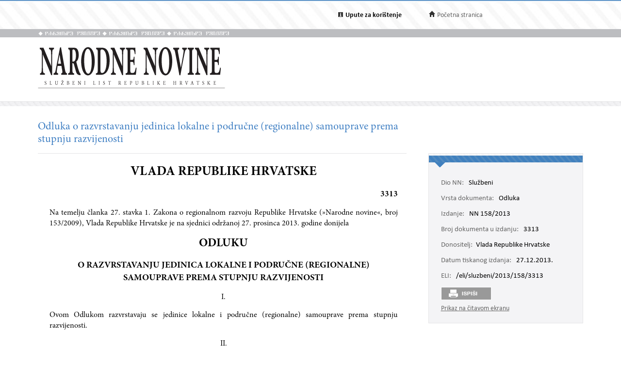

--- FILE ---
content_type: text/html; charset=utf-8
request_url: https://narodne-novine.nn.hr/clanci/sluzbeni/2013_12_158_3313.html
body_size: 11262
content:


<!DOCTYPE html>

<html xmlns="http://www.w3.org/1999/xhtml">

<head><title>
	Odluka o razvrstavanju jedinica lokalne i područne (regionalne) samouprave prema stupnju razvijenosti
</title><meta http-equiv="Content-Type" content="text/html;charset=UTF-8" /><meta http-equiv="X-UA-Compatible" content="IE=edge" /><meta content="width=device-width, initial-scale=1.0, maximum-scale=1.0, minimum-scale=1.0" name="viewport" /><link rel="stylesheet" type="text/css" href="../../css/article.css?v=0.7" /><link rel="stylesheet" type="text/css" href="../../css/userProfile.css" /><link rel="stylesheet" type="text/css" href="../../css/print.css" /><link rel="stylesheet" type="text/css" href="../../css/uikit.min.css" /><link rel="stylesheet" type="text/css" href="/css/blueprint/reset_clearfix.min.css" /><link rel="stylesheet" type="text/css" href="../../css/web.css?v=1" /><link rel="stylesheet" type="text/css" href="../../css/webL.css?v=0.2" /><link rel="stylesheet" type="text/css" href="../../css/medium.css?v=1" /><link rel="stylesheet" type="text/css" href="../../css/small.css?v=1" />
    <script src="/js/jquery.min.js"></script>
    <script src="/js/initArticle.js?v=1.04"></script>
    <script src="/js/topStitcher.js"></script>
    <style type="text/css">
	.tvPojedinacni_0 { text-decoration:none; }

</style></head>
<body>
    <!--Cached 28.1.2026. 10:39:23-->
    


    

    <div class="page clearfix">

        



<div class="header-newbar">
    <div class="content">
        <div class="left">
            
        </div>
        <div class="right">
            <div class="links uk-grid">
                <div class="link-child uk-width-1-2 uk-width-small-1-3">
                    <img src="/img/icon-info.gif" />
                    <a href="/upute.aspx" style="color: black;"><strong>Upute za korištenje</strong> </a>
                </div>
                <div class="link-child uk-width-1-2 uk-width-small-1-3" style="display:none;">
                    <img src="/img/icon-mail.gif" />
                    <a href="/email.aspx">Elektronička pošta</a>
                </div>
                <div class="link-child uk-width-1-1 uk-width-small-1-3">
                    <img src="/img/icon-home.gif" />
                    <a href="/search.aspx">Početna stranica</a>
                </div>
            </div>

        </div>
    </div>
</div>

<div class="header outer sivo">
    <div class="inner-header">
        <div class="glagoljica inner uk-grid">
            <img class="uk-width-1-3" src="/img/nn-glagoljica.gif">
            <img class="uk-width-1-3" src="/img/nn-glagoljica.gif">
            <img class="uk-width-1-3" src="/img/nn-glagoljica.gif">
        </div>
    </div>
</div>
<div class="header outer">
    <div class="inner">
        <div class="logo-link">
            <a href="/search.aspx">
                <img src="/img/logo.gif" /></a>
        </div>
        
    </div>
</div>



        <div class="divider outer"></div>

        <div class="articleContent outer clearfix">
            <div class="articleDetails inner">
                <div id="sticky-anchor"></div>
                <div id="sticky" class="title">
                    
                    <h2>Odluka o razvrstavanju jedinica lokalne i područne (regionalne) samouprave prema stupnju razvijenosti</h2>
                </div>

                
                <div id="full" class="contentLeft">
                    
                    

                    <div class="contentLeft">
                        <div id="html-content-frame">
                            <span class="title-for-print">
                                <h3>NN 158/2013 (27.12.2013.), Odluka o razvrstavanju jedinica lokalne i područne (regionalne) samouprave prema stupnju razvijenosti</h3>
                            </span>
                            

<!-- Article content cached on 28.1.2026. 10:36:45-->



   <style>
     .sl-content .doc .article-column{
       font-size:16px !important;
     }
     .sl-content .doc .article-column table tr {
       font-size: 10pt !important;
     }
     .sl-content .doc .article-column table{
       margin-top:10px;
       margin-bottom:20px;
     }
     .sl-content .fullwidth {
       width: 44.89em !important;
     }
     .sl-content p{
       line-height:1.4em !important;
     }
     div.story {
        width: 100% !important;
        left: 0% !important;
    }
     #html-content-frame DIV.sl-content TABLE {
       display: table !important;
     }
     .sl-content p.TB-NA18 {
       text-transform:uppercase;
    }
     .sl-content TABLE TR TD {
    padding-bottom: 0.2em !important;
    padding-top: 0.2em !important;
    padding-left: 0.2em !important;
    padding-right: 0.2em !important;
   
}

   </style>
<style>


<!--
.sl-content {
	
	font-size: 12pt;
	font-style: normal;
	font-weight: normal;
	color: #000000;
	text-decoration: none;
	text-align: justify;
}
.tablica{
	border: 1px solid #666666;
	border-spacing:0px;
	padding: 3px;
}
.bold {
	font-weight: bold;
}
.kurziv {
	font-style: italic;
}
div.story {
	width: 80%;
	position:relative;
	margin-top:20px;
	margin-bottom:30px;
	left:10%;
}
p.a-b-c- {}
p.adresa {}
p.broj-d {
	font-size: 13pt;
	font-weight: bold;
	text-align: right;
}
p.cijena {}
p.clanak {}
p.clanak- {
	text-align: center;
}
p.crta {}
p.grupa-1-2- {}
p.grupa-1-2-3 {}
p.ime-autora {}
p.klasa2 {}
p.narudzbenica {}
p.naslov-knjige {}
p.naslov-s-2-crte {}
p.normal {}
p.podnaslov {
	font-size: 14pt;
}
p.podnaslov-2 {
	font-size: 14pt;
}
p.potpis-ovlastene {
	margin-left: 60%;
	text-align: center;
}
p.prilog {}
p.prilog-39 {}
p.sadr-aj-carinske {}
p.sadrzaj {}
p.sadrzaj-broj {}
p.t-10 {
	font-size: 13pt;
}
p.t-10-9 {
	font-size: 13pt;
}
p.t-10-9-fett {
	font-size: 13pt;
	font-weight: bold;
}
p.t-10-9-kurz-s {
	font-size: 13pt;
	font-style: italic;
	text-align: center;
}
p.t-10-9-sred {
	font-size: 13pt;
	text-align: center;
}
p.t-11-9-fett {
	font-size: 14pt;
	font-weight: bold;
}
p.t-11-9-kurz-s {
	font-size: 14pt;
	font-style: italic;
	text-align: center;
}
p.t-11-9-sred {
	font-size: 14pt;
	text-align: center;
}
p.t-12-9-fett-s {
	font-size: 14pt;
	font-weight: bold;
	text-align: center;
}
p.t-12-9-sred {
	font-size: 14pt;
	text-align: center;
}
p.t-8-7 {}
p.t-8-7-fett-s {
	font-weight: bold;
	text-align: center;
}
p.t-8-7-fusnota {}
p.t-9-8 {}
p.t-9-8-2 {}
p.t-9-8-bez-uvl {}
p.t-9-8-fett-l {
	font-weight: bold;
}
p.t-9-8-kurz-l {
	font-style: italic;
}
p.t-9-8-kurz-s {
	font-style: italic;
	text-align: center;
}
p.t-9-8-potpis {
	margin-left: 60%;
	text-align: center;
}
p.t-9-8-sredina {
	text-align: center;
}
p.t-pn-spac {}
p.tablica-s-crtom {}
p.tb-na16 {
	font-weight: bold;
	font-size: 18pt;
	text-align: center;
}
p.tb-na16-2 {
	font-size: 18pt;
	text-align: center;
	font-weight: bold;
}
p.tb-na18 {
	font-size: 20pt;
	text-align: center;
	font-weight: bold;
}
p.tb-pa-2 {}
p.tb-pn {}
p.tekst-narudzbenice {}
p.bilj {}
p.bilj-broj {}
p.bilj-crta {}
p.bilj-zvjezdice {}
p.broj-9-5 {}
p.broj-9-5-bez {}
p.broj-9-5-crta {}
p.clanak {
	text-align: center;
}
p.clanak-kurziv {
	font-style: italic;
	text-align: center;
}
p.crta {}
p.crta-bez {}
p.crta-ispod-sadrzaja {}
p.crta-ojn {}
p.dnevni-red {}
p.nab {}
p.nab-ojn {}
p.natjecaj {}
p.natjecaji-bold {
	font-weight: bold;
}
p.natjecaji-bold-bez-crte {
	font-weight: bold;
}
p.natjecaji-bold-ojn {
	font-weight: bold;
}
p.naziv-1 {}
p.naziv-10 {}
p.nsl-14-fett {
	font-size: 16pt;
	font-weight: bold;
}
p.nsl-14-fett-ispod {
	font-size: 16pt;
	font-weight: bold;
}
p.num {}
p.odluka {}
p.oglasnik {}
p.pdn-poziv-vjerovnicima {}
p.potpis-desno {
	margin-left: 60%;
	text-align: center;
}
p.poziv-vjerovnicima {}
p.prilog {}
p.razmak {}
p.razmak-tvrtka {}
p.sadrzaj-broj {}
p.sadrzaj-nsl {}
p.sadrzaj-stranica {}
p.sadrzaj-txt {}
p.sudski {}
p.sudski-broj {}
p.sudski-crta {}
p.t-10-9 {
	font-size: 13pt;
}
p.t-8-7 {}
p.tekst {}
p.tekst-1 {}
p.tekst-1-a {}
p.tekst-10 {}
p.tekst-10-a {}
p.tekst-bk-crta {}
p.tekst-bold {
	font-weight: bold;
}
p.tekst-ojn {}
p.tekst-registracije {}
p.uvlaka-1 {}
p.uvlaka-10 {
	font-size: 13pt;
}
p.uvod {}
p.x11-tocaka-fett {}
p.adresa {}
p.body-text {}
p.broj-d {}
p.cijena {}
p.clanak {}
p.clanak-10 {
	font-size: 13pt;
	text-align: center;
}
p.crta {}
p.ime-autora {}
p.klasa-10 {}
p.klasa2 {}
p.narudzbenica {}
p.naslov-knjige {}
p.naslov-s-2-crte {}
p.normal {}
p.podnaslov {
	font-size: 14pt;
}
p.potpis-ovlastene {
	margin-left: 60%;
	text-align: center;
}
p.prilog {}
p.sadrzaj {}
p.sadrzaj-broj {}
p.t-10 {
	font-size: 13pt;
}
p.t-10-9 {
	font-size: 13pt;
}
p.t-10-9-bez-uvlake {
	font-size: 13pt;
}
p.t-10-9-fett {
	font-size: 13pt;
	font-weight: bold;
}
p.t-10-9-kurz-s {
	font-size: 13pt;
	font-style: italic;
	text-align: center;
}
p.t-10-9-potpis {
	font-size: 13pt;
	margin-left: 60%;
	text-align: center;
}
p.t-10-9-sred {
	font-size: 13pt;
	text-align: center;
}
p.t-11-9-fett {
	font-size: 14pt;
	font-weight: bold;
}
p.t-11-9-kurz-s {
	font-size: 14pt;
	font-style: italic;
	text-align: center;
}
p.t-11-9-sred {
	font-size: 14pt;
	text-align: center;
}
p.t-12-9-fett-s {
	font-size: 14pt;
	font-weight: bold;
	text-align: center;
}
p.t-12-9-sred {
	font-size: 14pt;
	text-align: center;
}
p.t-12-9-sred-92- {
	font-size: 14pt;
	text-align: center;
}
p.t-8-7 {}
p.t-8-7-fett-s {
	font-weight: bold;
}
p.t-8-7-fusnota {}
p.t-9-8 {}
p.t-9-8-bez-uvl {}
p.t-9-8-fett-l {
	font-weight: bold;
}
p.t-9-8-kurz-l {
	font-style: italic;
}
p.t-9-8-kurz-s {
	font-style: italic;
	text-align: center;
}
p.t-9-8-potpis {
	margin-left: 60%;
	text-align: center;
}
p.t-9-8-sred {
	text-align: center;
}
p.t-9-8-sredina {
	text-align: center;
}
p.t-pn-spac {
	text-align: center;
	letter-spacing:0.3em;
	font-size: 13pt;
}
p.tablica-s-crtom {}
p.tb-na16 {
	font-size: 18pt;
	text-align: center;
	font-weight: bold;
}
p.tb-na16-2 {
	font-size: 18pt;
	text-align: center;
	font-weight: bold;
}
p.tb-na18 {
	font-size: 20pt;
	text-align: center;
	font-weight: bold;
}
p.tb-pa-2 {}
p.tb-pn {}
p.tekst-narudzbenice {}
p.t-10-9-kurz-s-fett{
	font-size: 13pt;
	text-align: center;
	font-weight: bold;
	font-style: italic;
}
-->


</style><style>.sl-content *{
		font-family:'Minion Pro';
	}
.sl-content img{
		max-width:100%;
		height:auto;
		width:auto	;
	}
.sl-content TABLE{
		display:table;
		max-width:100%;
	}
.sl-content pre{
		white-space:pre-wrap;
	}</style><style>.sl-content *{
		font-family:'Minion Pro';
	}
.sl-content img{
		max-width:100%;
		height:auto;
		width:auto	;
	}
.sl-content TABLE{
		display:table;
		max-width:100%;
	}
.sl-content pre{
		white-space:pre-wrap;
	}</style>
<div class="sl-content"><div class="doc"><div class="article-column leftcolumn fullwidth">
<div id="18469">

			<div class="story">
				<p class="tb-na18">VLADA REPUBLIKE HRVATSKE</p>
<p class="broj-d">3313</p>
				<p class="t-9-8">Na temelju članka 27. stavka 1. Zakona o regionalnom razvoju Republike Hrvatske (»Narodne novine«, broj 153/2009), Vlada Republike Hrvatske je na sjednici održanoj 27. prosinca 2013. godine donijela</p>
				<p class="tb-na16">ODLUKU</p>
				<p class="t-12-9-fett-s">O RAZVRSTAVANJU JEDINICA LOKALNE I PODRUČNE (REGIONALNE) SAMOUPRAVE PREMA STUPNJU RAZVIJENOSTI</p>
				<p class="clanak-">I.</p>
				<p class="t-9-8">Ovom Odlukom razvrstavaju se jedinice lokalne i područne (regionalne) samouprave prema stupnju razvijenosti.</p>
				<p class="clanak">II.</p>
				<p class="t-9-8">Jedinice područne (regionalne) samouprave razvrstavaju se prema indeksu razvijenosti u:</p>
				<p class="t-9-8">– I. skupinu jedinica područne (regionalne) samouprave čija je vrijednost indeksa razvijenosti manja od 75% prosjeka Republike Hrvatske: Bjelovarsko-bilogorska županija, Brodsko-posavska županija, Karlovačka županija, Koprivničko-križevačka županija, Krapinsko-zagorska županija, Ličko-senjska županija, Međimurska županija, Osječko-baranjska županija, Požeško-slavonska županija, Sisačko-moslavačka županija, Virovitičko-podravska županija i Vukovarsko-srijemska županija.</p>
				<p class="t-9-8">– II. skupinu jedinica područne (regionalne) samouprave čija je vrijednost indeksa razvijenosti između 75% i 100% prosjeka Republike Hrvatske: Splitsko-dalmatinska županija, Šibensko-kninska županija i Varaždinska županija.</p>
				<p class="t-9-8">– III. skupinu jedinica područne (regionalne) samouprave čija je vrijednost indeksa razvijenosti između 100% i 125% prosjeka Republike Hrvatske: Dubrovačko-neretvanska županija, Zadarska županija i Zagrebačka županija.</p>
				<p class="t-9-8">– IV. skupinu jedinica područne (regionalne) samouprave čija je vrijednost indeksa razvijenosti veća od 125% prosjeka Republike Hrvatske: Grad Zagreb, Istarska županija i Primorsko-goranska županija.</p>
				<p class="clanak">III.</p>
				<p class="t-9-8">Jedinice lokalne samouprave razvrstavaju se prema indeksu razvijenosti u:</p>
				<p class="t-9-8">– I. skupinu jedinica lokalne samouprave čija je vrijednost indeksa razvijenosti manja od 50% prosjeka Republike Hrvatske: Babina Greda, Biskupija, Cetingrad, Civljane, Čađavica, Dežanovac, Donji Kukuruzari, Donji Lapac, Drenovci, Drenje, Dvor, Đulovac, Gornji Bogićevci, Gradina, Gundinci, Gunja, Hrvatska Dubica, Jagodnjak, Kapela, Kistanje, Kloštar Podravski, Krnjak, Levanjska Varoš, Lokvičići, Markušica, Mikleuš, Nova Bukovica, Nova Rača, Okučani, Plaški, Podgorač, Podravska Moslavina, Rovišće, Sopje, Staro Petrovo Selo, Sunja, Šodolovci, Špišić Bukovica, Štefanje, Štitar, Trnava, Voćin, Vojnić, Vrbje, Vrginmost, Vrhovine i Zrinski Topolovac.</p>
				<p class="t-9-8">– II. skupinu jedinica lokalne samouprave čija je vrijednost indeksa razvijenosti između 50% i 75% prosjeka Republike Hrvatske: Andrijaševci, Antunovac, Barilovići, Bebrina, Bednja, Beli Manastir, Belica, Belišće, Benkovac, Berek, Bilje, Bizovac, Bogdanovci, Borovo, Bosiljevo, Bošnjaci, Brestovac, Breznica, Brinje, Brodski Stupnik, Budinščina, Bukovlje, Cerna, Cernik, Cestica, Cista Provo, Crnac, Čačinci, Čaglin, Čazma, Čeminac, Darda, Davor, Desinić, Domašinec, Donja Motičina, Donja Voća, Donji Andrijevci, Dragalić, Draž, Drniš, Drnje, Dubrava, Đakovo, Đurđenovac, Erdut, Ernestinovo, Ervenik, Farkaševac, Ferdinandovac, Feričanci, Garčin, Garešnica, Generalski Stol, Glina, Gola, Gorjani, Gornja Rijeka, Gornja Stubica, Gornja Vrba, Gornji Mihaljevec, Gračac, Gradec, Gradište, Grubišno Polje, Hercegovac, Hlebine, Hrvace, Hrvatska Kostajnica, Ilok, Imotski, Ivankovo, Ivanska, Jakšić, Jarmina, Jasenovac, Josipdol, Kalnik, Kamanje, Kaptol, Kijevo, Klakar, Kneževi Vinogradi, Knin, Končanica, Koprivnički Bregi, Koška, Kotoriba, Kula Norinska, Kutjevo, Lasinja, Legrad, Lipik, Lišane Ostrovičke, Lobor, Lovas, Lovreć, Lukač, Magadenovac, Majur, Mala Subotica, Mali Bukovec, Marijanci, Martijanec, Martinska Ves, Mihovljan, Muć, Mursko Središće, Negoslavci, Netretić, Nijemci, Nova Gradiška, Nova Kapela, Novigrad (Zadarska županija), Novo Virje, Novska, Nuštar, Obrovac, Oprisavci, Orehovica, Oriovac, Orle, Otočac, Otok (Splitsko-dalmatinska županija), Otok (Vukovarsko-srijemska županija), Pakrac, Peteranec, Petlovac, Petrijevci, Petrinja, Petrovsko, Pitomača, Pleternica, Podbablje, Podcrkavlje, Podturen, Pokupsko, Polača, Poličnik, Popovac, Posedarje, Preseka, Prgomet, Pribislavec, Privlaka (Vukovarsko-srijemska županija), Proložac, Promina, Punitovci, Rakovec, Rakovica, Rasinja, Rešetari, Ribnik, Runovići, Ružić, Saborsko, Satnica Đakovačka, Selnica, Semeljci, Severin, Sibinj, Sikirevci, Sirač, Skradin, Slatina, Slavonski Šamac, Slivno, Slunj, Sokolovac, Stankovci, Stara Gradiška, Stari Jankovci, Stari Mikanovci, Ston, Strizivojna, Suhopolje, Sveti Đurđ, Sveti Ivan Žabno, Sveti Petar Orehovec, Šandrovac, Šestanovac, Škabrnja, Štrigova, Tompojevci, Topusko, Tordinci, Tounj, Tovarnik, Trilj, Trpinja, Udbina, Unešić, Velika, Velika Kopanica, Velika Pisanica, Velika Trnovitica, Veliki Grđevac, Veliko Trojstvo, Viljevo, Virje, Visoko, Viškovci, Vladislavci, Vođinci, Vrbanja, Vrlika, Vrpolje, Vrsi, Vuka, Vukovar, Zagorska Sela, Zagvozd, Zažablje, Zdenci, Zmijavci, Žakanje i Žumberak.</p>
				<p class="t-9-8">– III. skupinu jedinica lokalne samouprave čija je vrijednost indeksa razvijenosti između 75% i 100% prosjeka Republike Hrvatske: Bedekovčina, Bedenica, Beretinec, Bibinje, Bilice, Bistra, Bjelovar, Blato, Brckovljani, Breznički Hum, Brod Moravice, Cerovlje, Čabar, Čepin, Daruvar, Dekanovec, Dicmo, Donja Dubrava, Donja Stubica, Donji Kraljevec, Donji Miholjac, Donji Vidovec, Draganić, Dubravica, Dubrovačko primorje, Duga Resa, Dugi Rat, Đelekovo, Đurđevac, Đurmanec, Galovac, Goričan, Gornji Kneginec, Gospić, Gračišće, Gradac, Grožnjan, Hrašćina, Hum na Sutli, Ivanec, Ivanić-Grad, Jakovlje, Jalžabet, Janjina, Jasenice, Jelenje, Jelsa, Jesenje, Kalinovac, Karlovac, Karojba, Kaštela, Klanjec, Klenovnik, Klinča Sela, Klis, Kloštar Ivanić, Komiža, Konjščina, Koprivnički Ivanec, Korčula, Kraljevec na Sutli, Krapina, Krapinske Toplice, Krašić, Kravarsko, Križ, Križevci, Kumrovec, Kutina, Lanišće, Lećevica, Lekenik, Lepoglava, Lipovljani, Lovinac, Ludbreg, Luka, Lumbarda, Ljubešćica, Mače, Marija Bistrica, Marija Gorica, Marina, Maruševec, Metković, Mljet, Molve, Motovun, Mrkopalj, Našice, Nedelišće, Nerežišća, Novi Golubovec, Novi Marof, Novigrad Podravski, Ogulin, Okrug, Omiš, Oprtalj, Opuzen, Orahovica, Orebić, Oroslavje, Ozalj, Pakoštane, Pašman, Perušić, Petrijanec, Pirovac, Pisarovina, Plitvička Jezera, Ploče, Podravske Sesvete, Podstrana, Pojezerje, Popovača, Požega, Pregrada, Prelog, Primorski Dolac, Privlaka (Zadarska županija), Pučišća, Pušća, Radoboj, Ravna Gora, Ražanac, Rugvica, Seget, Selca, Senj, Sinj, Sisak, Slavonski Brod, Smokvica, Sračinec, Starigrad, Strahoninec, Sućuraj, Sukošan, Sveta Marija, Sveti Filip i Jakov, Sveti Ilija, Sveti Ivan Zelina, Sveti Juraj na Bregu, Sveti Križ Začretje, Sveti Martin na Muri, Tinjan, Tkon, Tribunj, Trnovec Bartolovečki, Trpanj, Tuhelj, Valpovo, Varaždinske Toplice, Vela Luka, Velika Ludina, Veliki Bukovec, Veliko Trgovišće, Vidovec, Vinica, Vinkovci, Virovitica, Vižinada, Vodice, Vratišinec, Vrbovec, Vrbovsko, Vrgorac, Zemunik Donji, Zlatar, Zlatar Bistrica i Županja.</p>
				<p class="t-9-8">– IV. skupinu jedinica lokalne samouprave čija je vrijednost indeksa razvijenosti između 100% i 125% prosjeka Republike Hrvatske: Bakar, Barban, Baška Voda, Biograd na Moru, Brdovec, Brela, Brtonigla, Buje, Buzet, Crikvenica, Čakovec, Čavle, Delnice, Dugo Selo, Dugopolje, Fužine, Hvar, Jastrebarsko, Kali, Kanfanar, Karlobag, Kastav, Kaštelir-Labinci, Klana, Konavle, Koprivnica, Kraljevica, Kršan, Kukljica, Labin, Lastovo, Ližnjan, Lokve, Lopar, Lovran, Lupoglav, Makarska, Mali Lošinj, Marčana, Matulji, Milna, Mošćenička Draga, Murter, Nin, Novi Vinodolski, Osijek, Pag, Pazin, Pićan, Podgora, Postira, Povljana, Preko, Primošten, Pula, Rab, Raša, Rijeka, Rogoznica, Sali, Samobor, Skrad, Solin, Split, Stari Grad, Stubičke Toplice, Stupnik, Supetar, Sveta Nedelja (Istarska županija), Sveta Nedelja (Zagrebačka županija), Sveti Lovreč, Sveti Petar u Šumi, Svetvinčenat, Šenkovec, Šibenik, Šolta, Tisno, Trogir, Tučepi, Varaždin, Velika Gorica, Vinodolska općina, Vis, Viškovo, Višnjan, Vodnjan, Vrbnik, Zabok, Zadar, Zadvarje, Zaprešić, Žminj i Župa dubrovačka.</p>
				<p class="t-9-8">– V. skupinu jedinica lokalne samouprave čija je vrijednost indeksa razvijenosti veća od 125% prosjeka Republike Hrvatske: Bale, Baška, Bol, Cres, Dobrinj, Dubrovnik, Fažana, Funtana, Kolan, Kostrena, Krk, Malinska-Dubašnica, Medulin, Novalja, Novigrad (Istarska županija), Omišalj, Opatija, Poreč, Punat, Rovinj, Sutivan, Tar-Vabriga, Umag, Vir, Vrsar i Zagreb.</p>
				<p class="clanak">IV.</p>
				<p class="t-9-8">Danom stupanja na snagu ove Odluke prestaje važiti Odluka o razvrstavanju jedinica lokalne i područne (regionalne) samouprave prema stupnju razvijenosti (»Narodne novine«, broj 89/2010).</p>
				<p class="clanak">V.</p>
				<p class="t-9-8">Ova Odluka objavit će se u »Narodnim novinama«, a stupa na snagu 1. siječnja 2014. godine.</p>
				<p class="klasa2">Klasa: 022-03/13-03/154<br><br>Urbroj: 50301-05/05-13-4<br><br>Zagreb, 27. prosinca 2013.</p>
				<p class="t-9-8-potpis">Predsjednik<br><br><span class="bold">Zoran Milanović,</span> v. r.</p>
			</div>
		
</div>
</div></div></div>



                            
                            <div style="width: 100%; height: 100px; display: block; clear: both;"></div>
                        </div>
                    </div>
                </div>
                

                <div id="sticky-anchor2"></div>
                <div id="sticky2" class="contentRightOuter" data-top="20">
                    <div class="contentRightOuter" style="">
                        <div class="contentRight metadata">
                            <div class="strip"></div>
                            <div class="strip2"></div>
                            <div class="mobile">
                                <span>Odluka, NN 158/2013-3313 </span>
                                <div class="more">
                                    Više <i class="uk-icon-angle-down"></i>
                                </div>
                            </div>
                            <div id="article-details-scroll">
                                <table class="detailsTable">
                                    <tr>
                                        <td><span class='key'>Dio NN:</span> Službeni</td>
                                    </tr>
                                    
                                    <tr>
                                        <td><span class='key'>Vrsta dokumenta:</span> Odluka</td>
                                    </tr>
                                    
                                    <tr>

                                        <td><span class='key'>Izdanje:</span>
                                            NN 158/2013&nbsp;&nbsp;&nbsp;<div class="edition-icon"></div>
                                            
                                        </td>
                                    </tr>
                                    
                                    <tr>

                                        <td><span class='key'>Broj dokumenta u izdanju:</span> 3313</td>
                                    </tr>
                                    
                                    <tr>
                                        <td><span class="key">Donositelj:</span>Vlada Republike Hrvatske</td>
                                    </tr>
                                    
                                    <tr>
                                        <td><span class='key'>Datum tiskanog izdanja:</span> 27.12.2013.</td>
                                    </tr>
                                    
                                    <tr>
                                        <td><span class='key'>ELI:</span> <a href="https://narodne-novine.nn.hr/eli/sluzbeni/2013/158/3313">/eli/sluzbeni/2013/158/3313</a></td>
                                    </tr>
                                    
                                </table>
                                <table class="metaTable">
                                    
                                </table>
                                
                            </div>
                            <div>
                                
                                <div class="print" style="display: inline-block;">&nbsp;</div>
                                
                            </div>
                            
                            <div id="view-full"></div>
                            
                        </div>
                        
                    </div>
                </div>
                <!-- end of sticky -->
            </div>
        </div>
    </div>

    
<div id="footer">
    <div class="links uk-grid">
        <div class="left uk-width-1-1 uk-width-medium-1-1">
            <span class="left link" style="color: #666666 !important;" data-id="#opci">Opći uvjeti korištenja</span><span class="left link" style="color: #666666 !important;" data-id="#priv">Zaštita privatnosti</span><a class="link eli" href="/data_access_hr.aspx">Pristup podatcima</a><a class="link eli" href="/about_eli_hr.aspx">ELI</a><div class="footertekst">©2026. g. Narodne novine d.d.</div><span class="footertekst">, izrada&nbsp;</span><a class="link" target="_blank" href="http://novena.hr/">Novena d.o.o.</a>
        </div>
        <div class="footer-info">
            <div id="opci" class="tabse" style="display: none;">
                <br />
                <h2>Opći uvjeti korištenja</h2>

                <b>Odgovornost za objavljene sadržaje</b><br />
                Narodne novine d.d. će poduzeti razumne i odgovarajuće napore kako bi informacije na ovim internetskim stranicama bile potpune i točne, ali ne odgovara u slučaju njihove netočnosti ili nepotpunosti. Narodne novine d.d. ne odgovaraju za štetu ili povredu koja može biti rezultat korištenja ili nemogućnosti korištenja bilo kojeg dijela ove web-lokacije ili nečeg što je na njoj objavljeno.<br />
                Ove internetske stranice sadrže i informacije trećih osoba i poveznice na druge internetske sadržaje. Narodne novine d.d. ne odgovaraju za sadržaje na vanjskim izvorima podataka do kojih mogu voditi poveznice s naših  internetskih stranica, niti odgovara, niti upućuje na način i uvjete korištenja tih sadržaja.<br />
                Narodne novine d.d. ne odgovaraju za sadržaje koje na ove internetske stranice stave treće osobe.<br />
                <br />
                <b>Zaštita autorskog prava</b>
                <br />
                Svi sadržaji objavljeni na ovim internetskim stranicama zaštićeni su autorskim pravom i mogu se koristiti samo pod uvjetima propisanim Zakonom.<br />
                <br />
                <b>Promjene</b>
                <br />
                Narodne novine d.d. zadržavaju pravo izmjene, dopune ili uklanjanja bilo kojeg dijela ovih internetskih stranica u bilo kojem trenutku. Promjene stupaju na snagu objavljivanjem na ovim internetskim stranicama ili kada su  korisnici o njima obaviješteni.<br />&nbsp;
            </div>
            <div id="priv" class="tabse" style="display: none;">
                <br />
                <h2>Zaštita privatnosti</h2>
                Narodne novine d.d se obvezuju poštivati anonimnost i privatnost korisnika ovih internetskih stranica. O posjetiteljima se neće prikupljati nikakvi osobni podaci osim u slučajevima ako ih posjetitelj dobrovoljno dostavi Narodnim novinama d.d. U slučajevima kad je poznat indentitet posjetitelja/pošiljatelja, njegovi će se podaci koristiti samo u svrhu zbog koje ih je pošiljatelj  poslao. Narodne novine d.d. takve podatke mogu koristiti i za što bolji uvid i razumijevanja pojedinačnih potreba i zahtjeva korisnika kao i razvijanja mogućnosti što kvalitetnijega pružanja svojih usluga korisnicima.  Narodne novine d.d. se obvezuju da navedene podatke neće učiniti dostupnim bilo kojoj trećoj osobi odnosno strani bez izričitoga pristanka korisnika.
                <br />
                <br />
                Narodne novine d.d. upozoravaju posjetitelje/korisnike na ograničenja suvremenih informacijsko-komunikacijskih tehnologija u odnosu na sigurnost i zaštitu privatnosti osobnih podataka.
            </div>
        </div>
        <div id="scroll_pos"></div>
    </div>
    <div class="divider outer"></div>
</div>

<script>
    $("#opci").hide();
    $("#priv").hide();

    var openedTab = "";
    $(document).ready(function () {
        $('.link').click(function () {
            $('.tabse').hide();
            var divId = $(this).attr("data-id");
            if (divId != openedTab) {
                $(openedTab).hide()
                $(divId).show();
                $('.footer-info').show();
                openedTab = divId;
                scroolToBottom();
                if ($("#footer").hasClass('fix-footer')) {
                    $('.fix-footer').css("height", "340px");
                }
            }
            else {
                $('.footer-info').hide();
                $(openedTab).hide();
                openedTab = "";
                if ($("#footer").hasClass('fix-footer')) {
                    $('.fix-footer').css("height", "30px");
                }
            }
        });
    })

    function scroolToBottom() {
        document.getElementById('scroll_pos').scrollIntoView();
    }
</script>

<script>
    (function (i, s, o, g, r, a, m) {
        i['GoogleAnalyticsObject'] = r; i[r] = i[r] || function () {
            (i[r].q = i[r].q || []).push(arguments)
        }, i[r].l = 1 * new Date(); a = s.createElement(o),
            m = s.getElementsByTagName(o)[0]; a.async = 1; a.src = g; m.parentNode.insertBefore(a, m)
    })(window, document, 'script', 'https://www.google-analytics.com/analytics.js', 'ga');

    ga('create', 'UA-85827131-1', 'auto');
    ga('send', 'pageview');
</script>

<style>
    
    .footer-info {
        display: none;
        /*height: 420px;*/
        width: 100%;
    }

    .tabse {
        clear: both;
        width: 90%;
    }

    #footer {
        background-color: #dfdfe6;
        width: 100%;
        font-size: 16px;
        font-family: Calibri;
        color: #666666;
        margin-top: 40px;
        padding-top: 46px;
    }

    #footer .links {
        max-width: 1125px;
        margin: 0 auto;
        min-height: 40px;
    }

    .links .left {
        /*margin-right: 100px;*/
    }

    .links .right {
        /*margin-right: 176px;*/
    }

    .link-left, link-right {
        display: inline-block;
    }

    .link {
        cursor: pointer;
        margin-left:0 !important;
        margin-right: 2em !important;
    }

    .links .left {
		text-align: left;
	}
	
	.links .left .link,
	.links .left .eli{
		color: #6ea1d5;
		display: inline-block;
		margin-bottom: 5px;
	}

    .praznina {
        width: 2em;
    }

    #footer div.links .left .footertekst, .footertekst {
        text-decoration:none !important;
        display:inline-block;
    }
    
</style>


    

    
</body>
</html>


<script>
    var fullViewLink = '/clanci/sluzbeni/full/2013_12_158_3313.html';

    $('.print').click(function () {
        window.scrollTo(0, 0);
        setTimeout(function () {
            window.print();
        }, 50);
    });

    $(document).ready(function () {

        link_holder = document.getElementById("view-full");
        var link = document.createElement("A");

        link.href = fullViewLink;
        link.target = "_blank";
        link.textContent = "Prikaz na čitavom ekranu";
        link_holder.appendChild(link);
    });
</script>
